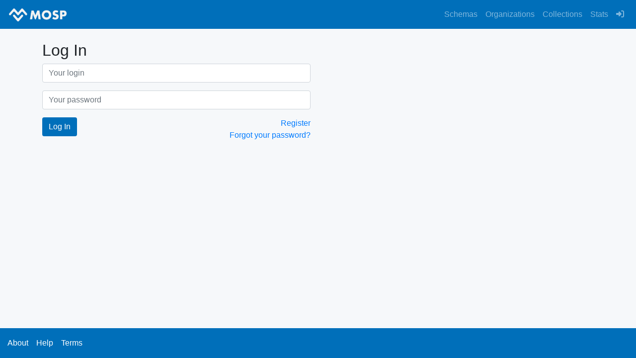

--- FILE ---
content_type: text/html; charset=utf-8
request_url: https://objects.monarc.lu/login?next=%2Fobject%2Fdelete%2F134
body_size: 1691
content:
<!DOCTYPE html>
<html lang="en">
<head>
  
  <meta charset="utf-8">
  <meta name="viewport" content="width=device-width, initial-scale=1.0" />
  <meta name="description" content="MOSP - Create, edit and share JSON objects" />
  <link rel="author" type="text/plain"  href="/humans.txt" />
  <link rel="icon" type="image/x-icon" href="/static/img/favicon.ico" />
  <link href="/objects.atom" rel="alternate" title="Recent objects published on MOSP" type="application/atom+xml" />
  <link href="/schemas.atom" rel="alternate" title="Recent schemas published on MOSP" type="application/atom+xml" />
  <link href="/collections.atom" rel="alternate" title="Recent collections published on MOSP" type="application/atom+xml" />
  <link rel="apple-touch-icon" sizes="152x152" href="/static/img/apple-touch-icon.png">
  <link rel="apple-touch-icon" sizes="180x180" href="/static/img/apple-touch-icon.png" />
  
  <link rel="stylesheet" href="/static/npm_components/bootstrap/dist/css/bootstrap.min.css">
  <link rel="stylesheet" href="/static/npm_components/bootstrap-select/dist/css/bootstrap-select.css" />
  <link rel="stylesheet" href="/static/npm_components/datatables.net-bs4/css/dataTables.bootstrap4.css" />
  <link rel="stylesheet" href="/static/css/custom.css">
  <link rel="stylesheet" href="/static/npm_components/@fortawesome/fontawesome-free/css/all.min.css">
  <link rel="stylesheet" href="/static/npm_components/code-prettify/src/prettify.css">
  <link rel="stylesheet" href="/static/npm_components/code-prettify/styles/sunburst.css">
  
  <script type="application/javascript">document.interestCohort = null;</script>
  <script src="/static/npm_components/jquery/dist/jquery.min.js"></script>
  <script src="/static/npm_components/popper.js/dist/umd/popper.min.js"></script>
  <script src="/static/npm_components/bootstrap/dist/js/bootstrap.min.js"></script>
  <script src="/static/npm_components/bootstrap-select/dist/js/bootstrap-select.min.js"></script>
  <script src="/static/npm_components/datatables.net/js/dataTables.min.js"></script>
  <script src="/static/npm_components/datatables.net-bs4/js/dataTables.bootstrap4.js"></script>
  <script src="/static/npm_components/lodash/lodash.min.js"></script>
  <script src="/static/npm_components/moment/min/moment.min.js"></script>
  <script src="/static/npm_components/code-prettify/src/prettify.js?skin=sunburst"></script>
  <script src="/static/js/templates.js"></script>
  <title>MOSP</title>
  
</head>

<body onload="PR.prettyPrint()">
  
  <nav class="navbar navbar-expand-lg navbar-dark bg-MOSP-blue">
    <a class="navbar-brand" href="/"><img src="/static/img/logo.png" width="120px" alt="MONARC Objects Sharing Platform" title="MONARC Objects Sharing Platform" /></a>
    <button class="navbar-toggler" type="button" data-toggle="collapse" data-target="#navbarSupportedContent" aria-controls="navbarSupportedContent" aria-expanded="false" aria-label="Toggle navigation">
      <span class="navbar-toggler-icon"></span>
    </button>
    
    <div class="collapse navbar-collapse" id="navbarSupportedContent">
      <ul class="navbar-nav mr-auto w-100 justify-content-end">
        <li class="nav-item">
          <a class="nav-link" href="/schemas/" title="Schemas">Schemas</a>
        </li>
        <li class="nav-item">
          <a class="nav-link" href="/organizations/" title="Organizations">Organizations</a>
        </li>
        <li class="nav-item">
          <a class="nav-link" href="/collections/" title="Collections">Collections</a>
        </li>
        <li class="nav-item">
          <a class="nav-link" href="/stats/" title="Stats">Stats</a>
        </li>
        
        <li class="nav-item">
          <a class="nav-link" href="/login" title="Sign in"><i class="fas fa-sign-in-alt"></i></a>
        </li>
        
      </ul>
    </div>
    
  </nav>
  
  <div class="container alert-message">
    
    
    
    
    
  </div>
  <br />
  <div role="main">
    
<div class="container">
    <div class="row">
        <div class="col-md-6">
            <h2>Log In</h2>
            <form action="/login" method="post">
                <input id="next" name="next" type="hidden" value="/object/delete/134">
<input id="csrf_token" name="csrf_token" type="hidden" value="IjMwZjYyYzMzYzQyNGU3Y2Y1NGVlNzdmZWJmNjQwNGI2OTQ0MzM1ZmMi.aW2sJA.QzYTs6HzR4bkOdtc6r6mHmiQa30">
                <div class="form-group">
                <input class="form-control" id="login" maxlength="50" minlength="3" name="login" placeholder="Your login" required type="text" value="">
                </div>
                
                <div class="form-group">
                <input class="form-control" id="password" maxlength="500" minlength="6" name="password" placeholder="Your password" required type="password" value="">
                </div>
                
                <div class="row">
                    <div class="col">
                        <input class="btn btn-default" id="submit" name="submit" type="submit" value="Log In">
                    </div>
                    <div class="col text-right">
                        <a href="/signup">Register</a><br />
                        <a href="/user/account_recovery">Forgot your password?</a>
                    </div>
                </div>
            </form>
        </div>
    </div>
</div><!-- /.container -->

  </div>
  <br />
  <footer class="footer">
    <div class="container-fluid">
      <div class="row">
        <div class="col">
          <a href="/about">About</a>
          &nbsp;&nbsp;
          <a href="/help">Help</a>
          &nbsp;&nbsp;
          <a href="/terms">Terms</a>
        </div>
      </div>
    </div>
  </footer>
</body>

</html>

--- FILE ---
content_type: text/css; charset=utf-8
request_url: https://objects.monarc.lu/static/css/custom.css
body_size: 1016
content:
/* Bootstrap customization */
html {
    position: relative;
    min-height: 100%;
}
body {
    /* Margin bottom by footer height */
    margin-bottom: 60px;
    background-color: rgb(246, 248, 250);
}
img {
    padding: 2px;
}

hr {
  background-color: #dddddd;
}

.text-primary {
    color: #006FBA !important;
}

.bg-MOSP-blue {
    background-color: #006FBA;
}
.btn-primary {
    background-color: #006FBA;
    color: white;
}
.btn-outline-primary {
    border-color: #006FBA;
    color: #006FBA;
}
.btn-secondary {
    background-color: #006FBA;
    color: white;
}
.btn-default {
    background-color: #006FBA;
    color: white;
}

a.disabled {
  /* Make the disabled links grayish*/
  color: gray;
  /* And disable the pointer events */
  pointer-events: none;
}

/* Sticky footer */
.footer {
  position: absolute;
  bottom: 0;
  width: 100%;
  /* Set the fixed height of the footer here */
  height: 60px;
  line-height: 60px; /* Vertically center the text there */
  background-color: #006FBA;
}
.footer a{
    color: #FFFFFF;
}


/*
Make bootstrap-select work with bootstrap 4 see:
https://github.com/silviomoreto/bootstrap-select/issues/1135
*/
.dropdown-toggle.btn-default {
  color: #292b2c;
  background-color: #fff;
  border-color: #ccc;
}

.bootstrap-select.show>.dropdown-menu>.dropdown-menu {
  display: block;
}

.bootstrap-select > .dropdown-menu > .dropdown-menu li.hidden{
  display:none;
}

.bootstrap-select > .dropdown-menu > .dropdown-menu li a{
  display: block;
  width: 100%;
  padding: 3px 1.5rem;
  clear: both;
  font-weight: 400;
  color: #292b2c;
  text-align: inherit;
  white-space: nowrap;
  background: 0 0;
  border: 0;
}

.dropdown-menu > li.active > a {
  color: #fff !important;
  background-color: #337ab7 !important;
}

.bootstrap-select .check-mark::after {
  content: "✓";
}

.bootstrap-select button {
  overflow: hidden;
  text-overflow: ellipsis;
}


/* Make filled out selects be the same size as empty selects */
.bootstrap-select.btn-group .dropdown-toggle .filter-option {
  display: inline !important;
}


--- FILE ---
content_type: application/javascript; charset=utf-8
request_url: https://objects.monarc.lu/static/js/templates.js
body_size: 614
content:
var schemaHomeTemplate = _.template(
  '<a href="<%= url %>" aria-label="Read more about <%= name %>" class="list-group-item list-group-item-action flex-column align-items-start">' +
  '<div class="d-flex w-100 justify-content-between">' +
  '<h5 class="mb-1"><%= name %></h5>' +
  '<small>updated <%= last_update %></small>' +
  '</div>' +
  '<p class="mb-1 text-justify"><%= description %> by <%= organization %></p>' +
  '</a>');

var jsonObjectHomeTemplate = _.template(
  '<a href="<%= url %>" aria-label="Read more about <%= name %>" class="list-group-item list-group-item-action flex-column align-items-start">' +
  '<div class="d-flex w-100 justify-content-between">' +
  '<h5 class="mb-1"><%= name %></h5>' +
  '<small>updated <%= last_update %></small>' +
  '</div>' +
  '<p class="mb-1 text-justify"><%= description %> by <%= organization %></p>' +
  '</a>');

var collectionHomeTemplate = _.template(
  '<a href="<%= url %>" aria-label="Read more about <%= name %>" class="list-group-item list-group-item-action flex-column align-items-start">' +
  '<div class="d-flex w-100 justify-content-between">' +
  '<h5 class="mb-1"><%= name %></h5>' +
  '<small>updated <%= last_update %></small>' +
  '</div>' +
  '<p class="mb-1 text-justify"><%= description %></p>' +
  '</a>');

var badgeObjectFromCollection = _.template(
  '<span class="badge rounded-pill bg-success" title="<%= schema_name %>" object-id="<%= object_id %>"><%= name %> ' +
      '<i class="fa fa-minus" title="Remove from collection" style="color:blue"></i>' +
  '</span>');
